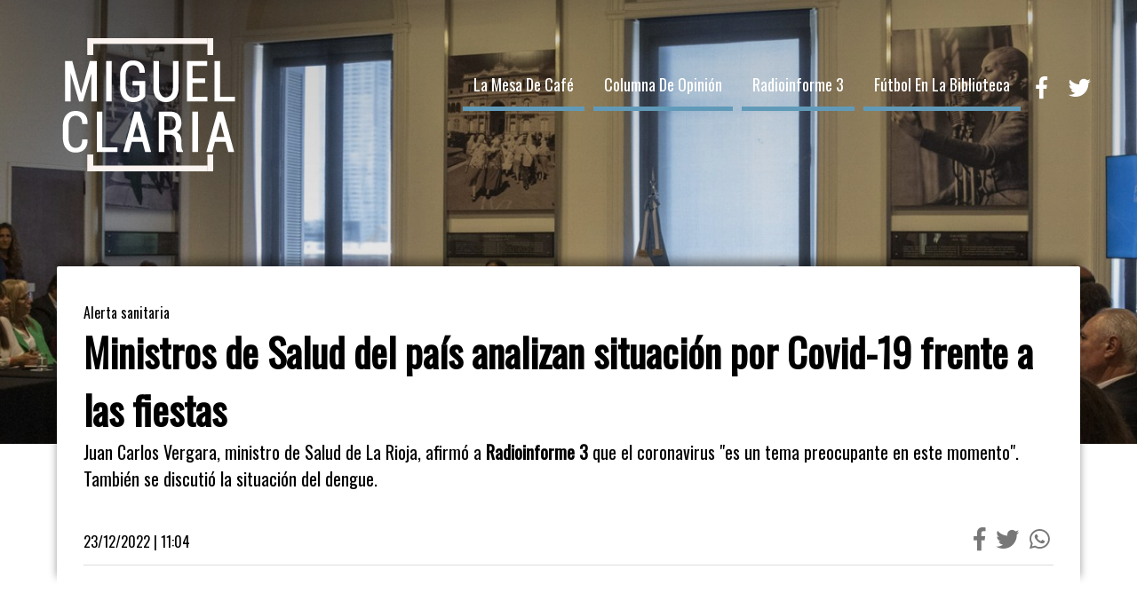

--- FILE ---
content_type: text/html
request_url: https://www.miguelclaria.com/noticia.asp?categoria=radioinforme-3&titulo=ministros-de-salud-del-pais-analizan-situacion-por-covid-19-frente-a-las-fiestas&id=345902
body_size: 9461
content:

<!DOCTYPE html><html lang="es">
<head>
	<meta http-equiv="Content-Type" content="text/html; charset=utf-8" />
	<meta name="google-site-verification" content="jEiQEpffO49dI7PyDNw-6yAWEaFX6jsX-tD1owzniss" />
	
	<meta http-equiv="Refresh" content="300; URL=">
	
	<META HTTP-EQUIV="Pragma" CONTENT="no-cache">
	<META HTTP-EQUIV="Cache-Control" CONTENT="no-cache">
	<meta name="origen" content="Cadena 3 Argentina - www.cadena3.com">
	<meta name="author" content="Cadena 3 Argentina">
	<meta http-equiv="content-language" content="es">
	<meta property="fb:admins" content="100001052297375">
	<meta property="fb:app_id" content="281903015191988">
	<meta name="copyright" content="Cadena 3 Argentina 2002-2026 - Todos los derechos reservados">
	<meta name="doc-rights" content="Private">
	<meta name="rating" content="General">
	<meta name="distribution" content="global">
	<meta name="geo.position" content="-31.41517,-64.180733">
	<meta name="geo.country" content="AR-C&oacute;rdoba">
	<meta name="geo.placename" content="C&oacute;rdoba, Argentina">
	<meta name="geo.region" content="AR-T">
	<meta name="ICBM" content="-31.41517,-64.180733">
	<meta name="geography" content="Alvear 139, C&oacute;rdoba, Argentina">
	<meta name="locality" content="C&oacute;rdoba, Argentina">
	<meta content="index,follow,noodp" name="robots">
	<meta property="fb:admins" content="100001052297375">
	<meta property="fb:app_id" content="281903015191988">
	<meta property="fb:pages" content="117442378283735" />
	<meta property="article:publisher" content="https://www.facebook.com/MiguelClariaOficial/" />
	<meta property="og:locale" content="es_LA" />
	<meta property="twitter:card" content="summary" />
	<meta property="twitter:site" content="@miclaria" />
	<meta name="twitter:description" content="Miguel Clariá"/>
	<link type="image/x-icon" href="https://www.miguelclaria.com/img/favicon.png" rel="icon">
	<link type="image/x-icon" href="https://www.miguelclaria.com/img/favicon.png" rel="shortcut icon">
	<meta name="viewport" content="width=device-width, initial-scale=1, maximum-scale=5" />
	<link rel="stylesheet" href="https://use.fontawesome.com/releases/v5.4.1/css/all.css" integrity="sha384-5sAR7xN1Nv6T6+dT2mhtzEpVJvfS3NScPQTrOxhwjIuvcA67KV2R5Jz6kr4abQsz" crossorigin="anonymous">
	<meta name="distribution" content="global"/>
	<meta name="rating" content="general"/>
	<meta name="language" content="es_ES"/>
	<script type="application/ld+json">
		{
		"@context": "http://schema.org",
		"@type": "Person",
		"name": "Cadena 3 Argentina",
		"url": "https://www.miguelclaria.com/",
		"sameAs": [
		"https://www.facebook.com/MiguelClariaOficial/",
		"",
		"https://twitter.com/miclaria/"
		]
		}
	</script>
	<script type="application/ld+json">
		{
		"@context": "http://schema.org",
		"@type": "WebSite",
		"url": "https://www.miguelclaria.com/",
		"potentialAction": {
		"@type": "SearchAction",
		"target": "https://www.miguelclaria.com/buscador.asp?&q={query}",
		"query-input": "required"
		}
		}
	</script>	
	<title>Ministros de Salud del país analizan situación por Covid-19 frente a las fiestas - Radioinforme 3 - Miguel Clariá</title><meta name="title" content="Ministros de Salud del país analizan situación por Covid-19 frente a las fiestas"><meta name="description" content="Juan Carlos Vergara, ministro de Salud de La Rioja, afirmó a Radioinforme 3 que el coronavirus es un tema preocupante en este momento.  También se discutió la situación del dengue."><meta name="keywords" content="covid,rebrote,regreso,casos,test"><meta name="DC.Title" content="Ministros de Salud del país analizan situación por Covid-19 frente a las fiestas | Cadena 3 Argentina " /><meta name="robots" content="index,follow,noodp" /><meta name="geography" content="Alvear 139, C&oacute;rdoba, Argentina" /><meta content="Ministros de Salud del país analizan situación por Covid-19 frente a las fiestas" about="https://www.miguelclaria.com/noticia.asp?categoria=radioinforme-3&titulo=ministros-de-salud-del-pais-analizan-situacion-por-covid-19-frente-a-las-fiestas&id=345902" property="dc:title" /><meta name="DC.description" content="Juan Carlos Vergara, ministro de Salud de La Rioja, afirmó a Radioinforme 3 que el coronavirus es un tema preocupante en este momento.  También se discutió la situación del dengue." /><meta name="DC.keywords" content="covid,rebrote,regreso,casos,test" /><link rel="canonical" href="https://www.miguelclaria.com/noticia.asp?categoria=radioinforme-3&titulo=ministros-de-salud-del-pais-analizan-situacion-por-covid-19-frente-a-las-fiestas&id=345902" /><meta name="news_keywords" content="covid,rebrote,regreso,casos,test" /><link rel="amphtml" href="https://www.miguelclaria.com/amp.asp?categoria=radioinforme-3&titulo=ministros-de-salud-del-pais-analizan-situacion-por-covid-19-frente-a-las-fiestas&id=345902"><meta property="og:url" content="https://www.miguelclaria.com/noticia.asp?categoria=radioinforme-3&titulo=ministros-de-salud-del-pais-analizan-situacion-por-covid-19-frente-a-las-fiestas&id=345902" /><meta property="og:site_name" content="Cadena 3 Argentina" /><meta property="og:description" content="Juan Carlos Vergara, ministro de Salud de La Rioja, afirmó a Radioinforme 3 que el coronavirus es un tema preocupante en este momento.  También se discutió la situación del dengue." /><meta property="og:type" content="article" /><meta property="og:title" content="Ministros de Salud del país analizan situación por Covid-19 frente a las fiestas" /><meta name="twitter:title" content="Ministros de Salud del país analizan situación por Covid-19 frente a las fiestas"/>    <script type="application/ld+json">    {      "@context": "http://schema.org",      "@type": "NewsArticle",      "mainEntityOfPage": "https://www.miguelclaria.com/noticia.asp?categoria=radioinforme-3&titulo=ministros-de-salud-del-pais-analizan-situacion-por-covid-19-frente-a-las-fiestas&id=345902",      "headline": "Ministros de Salud del país analizan situación por Covid-19 frente a las fiestas",      "datePublished": "2026-01-21T06:10:25Z",      "dateModified": "2026-01-21T06:10:25Z",      "description": "Juan Carlos Vergara, ministro de Salud de La Rioja, afirmó a Radioinforme 3 que el coronavirus es un tema preocupante en este momento.  También se discutió la situación del dengue.",      "author": {        "@type": "Organization",        "name": "Cadena 3 Argentina"      },      "publisher": {        "@type": "Organization",        "name": "Miguel Clariá",        "logo": {          "@type": "ImageObject",          "url": "https://www.miguelclaria.com/img/logo.png",          "width": 254,          "height": 196        }      },     "image": {        "@type": "ImageObject",        "height": 643,        "width": 1000      }    }    </script>
	
	<!-- Global site tag (gtag.js) - Google Analytics -->
	<script async src="https://www.googletagmanager.com/gtag/js?id=UA-10675944-1"></script>
	<script>
	  window.dataLayer = window.dataLayer || [];
	  function gtag(){dataLayer.push(arguments);}
	  gtag('js', new Date());
	  gtag('config', 'UA-10675944-1');
	</script>

	<meta name="theme-color" content="#000066">
	<link rel="stylesheet" type="text/css" href="https://www.miguelclaria.com/css/small.css" media="screen" />		
	
	<link rel="stylesheet" type="text/css" href="https://www.miguelclaria.com/css/mobile-noticia.css" media="(max-width:720px)" />
	<link rel="stylesheet" type="text/css" href="https://www.miguelclaria.com/css/css-noticia.css" media="(min-width:721px)" />
	
	<link rel="stylesheet" type="text/css" href="https://www.miguelclaria.com/css/estilo-search.css" />
	
	<!--[if IE]>
	<script src="http://html5shiv.googlecode.com/svn/trunk/html5.js"></script>
	<![endif]--><script>document.documentElement.className = 'js';</script>
	
	<!-- Owl Stylesheets -->
	<link rel="stylesheet" href="css/owl.carousel.min.css">
	<link rel="stylesheet" href="css/owl.theme.default.min.css">
	<!-- javascript -->	
	<script async='async' src='https://www.googletagservices.com/tag/js/gpt.js'></script>
	<script>
	  var googletag = googletag || {};
	  googletag.cmd = googletag.cmd || [];
	</script>
	<script>
	  googletag.cmd.push(function() {
		googletag.defineSlot('/416478284/Cadena-3-2018/Internas/Top-Full-Banner-1', [[320, 100], [300, 100], [728, 90], [970, 90], [320, 50]], 'div-gpt-ad-1547041963161-0').setTargeting('Evento', ['MiguelClaria']).addService(googletag.pubads());
		googletag.defineSlot('/416478284/Cadena-3-2018/Internas/Middle-Rectangle-1', [300, 250], 'div-gpt-ad-1546980822215-0').setTargeting('Evento', ['MiguelClaria']).addService(googletag.pubads());
		googletag.defineSlot('/416478284/Cadena-3-2018/Internas/Middle-Rectangle-2', [300, 250], 'div-gpt-ad-1547043623925-0').setTargeting('Evento', ['MiguelClaria']).addService(googletag.pubads());
		googletag.defineSlot('/416478284/Cadena-3-2018/Internas/Middle-Rectangle-3', [300, 250], 'div-gpt-ad-1547644265458-0').setTargeting('Evento', ['MiguelClaria']).addService(googletag.pubads());
		googletag.defineSlot('/416478284/Cadena-3-2018/Internas/Middle-Rectangle-4', [300, 250], 'div-gpt-ad-1547644347572-0').setTargeting('Evento', ['MiguelClaria']).addService(googletag.pubads());
		googletag.defineSlot('/416478284/Cadena-3-2018/Internas/Middle-Full-Banner-1', [[970, 90], [300, 100], [970, 250], [728, 90], [320, 50]], 'div-gpt-ad-1547042987208-0').setTargeting('Evento', ['MiguelClaria']).addService(googletag.pubads());
		googletag.defineSlot('/416478284/Cadena-3-2018/Internas/Middle-Full-Banner-2', [[320, 50], [970, 250], [300, 100], [728, 90], [970, 90]], 'div-gpt-ad-1547043400425-0').setTargeting('Evento', ['MiguelClaria']).addService(googletag.pubads());
		googletag.defineSlot('/416478284/Cadena-3-2018/Internas/Middle-Full-Banner-3', [[970, 250], [300, 100], [728, 90], [320, 50], [970, 90]], 'div-gpt-ad-1547642937191-0').setTargeting('Evento', ['MiguelClaria']).addService(googletag.pubads());
		googletag.defineSlot('/416478284/Cadena-3-2018/Internas/Middle-Skyscraper-1', [[300, 250], [300, 600], [120, 600], [160, 600]], 'div-gpt-ad-1547044236538-0').setTargeting('Evento', ['MiguelClaria']).addService(googletag.pubads());
		googletag.defineSlot('/416478284/Cadena-3-2018/Internas/Footer-Full-Banner-1', [[300, 100], [970, 250], [320, 50], [970, 90], [728, 90]], 'div-gpt-ad-1547043464618-0').setTargeting('Evento', ['MiguelClaria']).addService(googletag.pubads());
		googletag.pubads().enableSingleRequest();
		googletag.pubads().collapseEmptyDivs();
		googletag.enableServices();
	  });
	</script>
	<!-- Facebook Pixel Code -->
	<script>
	!function(f,b,e,v,n,t,s)
	{if(f.fbq)return;n=f.fbq=function(){n.callMethod?
	n.callMethod.apply(n,arguments):n.queue.push(arguments)};
	if(!f._fbq)f._fbq=n;n.push=n;n.loaded=!0;n.version='2.0';
	n.queue=[];t=b.createElement(e);t.async=!0;
	t.src=v;s=b.getElementsByTagName(e)[0];
	s.parentNode.insertBefore(t,s)}(window,document,'script',
	'https://connect.facebook.net/en_US/fbevents.js');
	fbq('init', '354338655200063'); 
	fbq('track', 'PageView');
	</script>
	<noscript>
	<img height="1" width="1" 
	src="https://www.facebook.com/tr?id=354338655200063&ev=PageView
	&noscript=1"/>
	</noscript>
	<!-- End Facebook Pixel Code -->

</head>
<body>
	<div id="contenedor-principal">
				<svg class="hidden">
			<defs>
				<symbol id="icon-arrow" viewBox="0 0 24 24">
					<title>arrow</title>
					<polygon points="6.3,12.8 20.9,12.8 20.9,11.2 6.3,11.2 10.2,7.2 9,6 3.1,12 9,18 10.2,16.8 "/>
				</symbol>
				<symbol id="icon-drop" viewBox="0 0 24 24">
					<title>drop</title>
					<path d="M12,21c-3.6,0-6.6-3-6.6-6.6C5.4,11,10.8,4,11.4,3.2C11.6,3.1,11.8,3,12,3s0.4,0.1,0.6,0.3c0.6,0.8,6.1,7.8,6.1,11.2C18.6,18.1,15.6,21,12,21zM12,4.8c-1.8,2.4-5.2,7.4-5.2,9.6c0,2.9,2.3,5.2,5.2,5.2s5.2-2.3,5.2-5.2C17.2,12.2,13.8,7.3,12,4.8z"/><path d="M12,18.2c-0.4,0-0.7-0.3-0.7-0.7s0.3-0.7,0.7-0.7c1.3,0,2.4-1.1,2.4-2.4c0-0.4,0.3-0.7,0.7-0.7c0.4,0,0.7,0.3,0.7,0.7C15.8,16.5,14.1,18.2,12,18.2z"/>
				</symbol>
				<symbol id="icon-search" viewBox="0 0 24 24">
					<title>Buscar</title>
					<path d="M15.5 14h-.79l-.28-.27C15.41 12.59 16 11.11 16 9.5 16 5.91 13.09 3 9.5 3S3 5.91 3 9.5 5.91 16 9.5 16c1.61 0 3.09-.59 4.23-1.57l.27.28v.79l5 4.99L20.49 19l-4.99-5zm-6 0C7.01 14 5 11.99 5 9.5S7.01 5 9.5 5 14 7.01 14 9.5 11.99 14 9.5 14z"/>
				</symbol>
				<symbol id="icon-cross" viewBox="0 0 24 24">
					<title>Cerrar búsqueda</title>
					<path d="M19 6.41L17.59 5 12 10.59 6.41 5 5 6.41 10.59 12 5 17.59 6.41 19 12 13.41 17.59 19 19 17.59 13.41 12z"/>
				</symbol>
			</defs>
		</svg>
		<span class="mobile" style="font-size:30px;cursor:pointer;color:#fff;position:absolute;top:20px;right:20px;z-index:3" onclick="openNav()"><img loading="lazy" src="img/menu-display.png" alt="Menú" /></span>
		<div id="mySidenav" class="sidenav mobile">
			<a href="javascript:void(0)" class="closebtn" title="Cerrar búsqueda" onclick="closeNav()">&times;</a>
			<div class="boton"><a class="gris" href="https://www.miguelclaria.com/seccion.asp?categoria_id=700&categoria=La mesa de café">La mesa de café</a></div>
			<div class="boton gris"><a class="gris" href="https://www.miguelclaria.com/seccion.asp?categoria_id=701&categoria=Columna de Opinión">Columna de Opinión</a></div>
			<div class="boton"><a class="gris" href="https://www.miguelclaria.com/seccion.asp?categoria_id=702&categoria=Radioinforme 3">Radioinforme 3</a></div>
			<div class="boton"><a class="gris" href="https://www.miguelclaria.com/seccion.asp?categoria_id=703&categoria=Fútbol en la Biblioteca">Fútbol en la Biblioteca</a></div>
			<div class="iconos-redes-sociales">
				<a target="_blank" rel="noopener" href="https://www.facebook.com/MiguelClariaOficial/"><i title="Facebook" class="fab fa-facebook-f"></i></a><a target="_blank" rel="noopener" href="https://twitter.com/miclaria/"><i title="Twitter" class="fab fa-twitter"></i></a>
			</div>
		</div>
		<header style="background: url(https://static.cdn.cadena3.com/admin/playerswf/fotos/ARCHI_REL_9681731200x771.jpg);background-size: cover;background-position-y: center;">
			
			<div class="transparente">
			</div>
			
			<div class="logo">
				<a href="https://www.miguelclaria.com/index.asp"><img loading="lazy" src="img/logo.png" title="Diversidad" alt="Diversidad" /></a>
			</div>
			<nav>
				<ul>
					<li class="desktop"><div class="boton"><a href="https://www.miguelclaria.com/seccion.asp?categoria_id=700&categoria=La mesa de café">La mesa de café</a></div></li>
					<li class="desktop"><div class="boton"><a href="https://www.miguelclaria.com/seccion.asp?categoria_id=701&categoria=Columna de Opinión">Columna de Opinión</a></div></li>
					<li class="desktop"><div class="boton"><a href="https://www.miguelclaria.com/seccion.asp?categoria_id=702&categoria=Radioinforme 3">Radioinforme 3</a></div></li>
					<li class="desktop"><div class="boton"><a href="https://www.miguelclaria.com/seccion.asp?categoria_id=703&categoria=Fútbol en la Biblioteca">Fútbol en la Biblioteca</a></div></li>
					<a class="desktop" target="_blank" rel="noopener" href="https://www.facebook.com/MiguelClariaOficial/"><i title="Facebook" class="fab fa-facebook-f"></i></a><a class="desktop" target="_blank" rel="noopener" href="https://twitter.com/miclaria/"><i title="Twitter" class="fab fa-twitter"></i></a>
					
				</ul>
			</nav>
		</header>		
		<div class="box-sombreado">
		<style>
		#envivo{
			overflow:hidden;
			border-top:10px solid #c22221;
			max-width:1000px;
			margin:30px auto;
		}
		#envivo a{
			color:#c22221;
		}
		#envivo .top{
			width:95%;
		}
		#envivo .top .title{
			font-size:1rem;
			line-height:1.1;
			text-transform:uppercase;
		}
		#envivo p{
			margin-top:2rem;
			margin-bottom:0;
			color:#c22221;
			font-size:1.2rem;
			line-height:1.2;
		}
		#envivo h3{
			color:#c22221;
			margin:0;
			font-size:2.5rem;
		}	
		#envivo .codigo-emb iframe{
			position:absolute;
			top:0;
			left:0;
			width:100%;
			height:100%;
			padding:0;
			border:0;
		}
		#envivo .text{
			float:left;
			padding-left:30px;
			width:50%;
		}
		#envivo .codigo-emb{
			float:left;
			width:50%;
			position:relative;
			padding-bottom:28.25%;
			height:0;	
			overflow:hidden;	
		}	
		#envivo .codigo-emb img{
			width:100%;
			padding:20px 0 0 0;
			border:0;
		}
		@media(max-width:900px){
			#envivo .codigo-emb{
				float:none;
				width:100%;
				padding-bottom:57.25%;	
			}
			#envivo .text{
				float:none;
				padding:30px;
				width:100%;
			}
			#envivo .top{
				width:100%;
			}
			#envivo .top .title{
				font-size:1rem;
				line-height:1.1;
			}
			#envivo h3{
				font-size:2rem;
			}
		}
		</style>
		<div>
			<div></div>	
		</div>			
			<div class="volanta">
				<p>Alerta sanitaria</p>
			</div>
			<div class="titulo">
				
				<h1>Ministros de Salud del país analizan situación por Covid-19 frente a las fiestas</h1>					
								
			</div>
			<div class="bajada">
				<p>Juan Carlos Vergara, ministro de Salud de La Rioja, afirmó a <b>Radioinforme 3</b> que el coronavirus "es un tema preocupante en este momento".  También se discutió la situación del dengue.</p>
			</div>
			<div class="fecha-compartir">
				<div class="fecha-hora-nota">
					<p>23/12/2022 | 11:04</p>
				</div>
				
				<div class="iconos-redes">
					<a target="_blank" rel="noopener" href="https://www.facebook.com/sharer/sharer.php?u=https://www.miguelclaria.com/noticia.asp?categoria%3Dradioinforme-3%26titulo%3Dministros-de-salud-del-pais-analizan-situacion-por-covid-19-frente-a-las-fiestas%26id%3D345902%26ori%3Dfacebook&t=Ministros de Salud del pa&#237;s analizan situaci&#243;n por Covid-19 frente a las fiestas"><i title="Facebook" class="fab fa-facebook-f"></i></a>
					<a target="_blank" rel="noopener" href="https://twitter.com/share?url=https://www.miguelclaria.com/noticia.asp?categoria%3Dradioinforme-3%26titulo%3Dministros-de-salud-del-pais-analizan-situacion-por-covid-19-frente-a-las-fiestas%26id%3D345902%26ori%3Dtwitter&text=Ministros de Salud del pa&#237;s analizan situaci&#243;n por Covid-19 frente a las fiestas&via=miclaria"><i title="Twitter" class="fab fa-twitter"></i></a>
					<a target="_blank" rel="noopener" href="whatsapp://send?text=Ministros de Salud del pa&#237;s analizan situaci&#243;n por Covid-19 frente a las fiestas - https://www.miguelclaria.com/noticia.asp?categoria%3Dradioinforme-3%26titulo%3Dministros-de-salud-del-pais-analizan-situacion-por-covid-19-frente-a-las-fiestas%26id%3D345902%26ori%3Dwhatsapp" data-action="share/whatsapp/share"><i title="Whatsapp" class="fab fa-whatsapp"></i></a>
				</div>					
			</div>
		</div>
		<div class="contenedor-general">
			<div class="nota-ampliada">
				<div class="columna-principal">
							
						<div class="owl-carousel owl-theme">
							
							<div class="item">
								<div class="img">
									<iframe id="video" src="https://api.apolomedia.com/player/embed/playerId/4GZO8H1545231417/contentId/130390" frameborder="0" allowfullscreen width="650" height="390" scrolling="no"></iframe>
								</div>
								<div class="volanta">
									<p>AUDIO: Ministros de Salud del país analizan situación por Covid-19 frente a las fiestas</p>
								</div>
							</div>
							
						</div>
						
					<div id="cuerpo-nota">
					<p><p>El Consejo Federal de Salud (Cofesa), organismo que reúne al Ministerio de Salud de la Nación y a las carteras sanitarias de los 24 distritos del país, se reunió en la Casa Rosada para realizar un "balance de gestión" y analizar la situación del coronavirus de cara a las fiestas de fin de año y las vacaciones. </p><p>La reunión fue encabezada por la ministra de Salud, Carla Vizzotti, y el subsecretario de Atención Primaria del Ministerio de Salud porteño, Gabriel Battistella, quien indicó que los contagios de Covid-19 "siguen siendo bastante importantes, pero no así la gravedad de los casos".</p><p>Juan Carlos Vergara, ministro de Salud de La Rioja, participó de la reunión y afirmó a <b>Radioinforme 3</b> que el coronavirus "es un tema preocupante en este momento". </p><p>"También estamos muy dedicados al dengue o sea a hacer todos los mecanismos de prevención",  indicó y agregó que también se discutió la situación epidemiológica del dengue. </p><p>"Hay algunos casos de dengue que aparecieron, pero en la provincia aún no tenemos  contagios. Estamos trabajando con todas las medidas de prevención, porque para el 2020 hubo un aumento muy importante de casos respecto a años anteriores", señaló. </p><p>Respecto del coronavirus, Vergara analizó que "se ha tenido en las últimas tres semanas un aumento sustancial, primero de un 100 % y después de un 250% de casos, que si bien son pocos para nuestra provincia, la ventaja que tenemos es que casi el 99% son casos leves".</p><p>Recomendó el uso de barbijo en el transporte público y centros de salud, y advirtió que solo un 47% de la población tiene el primer refuerzo de la vacuna. </p><p>"Eso indica que la gente le ha perdido miedo al coronavirus, por eso la baja en la vacunación", indicó. </p><p><b>Entrevista de Miguel Clariá</b></p></p>
					</div>
				</div>
				<div class="columna-secundaria">
					
				<div class="rectangle-banner">
					<!-- /416478284/Cadena-3-2018/Internas/Middle-Rectangle-1 -->
					<div id='div-gpt-ad-1546980822215-0' style='height:250px; width:300px;'>
					<script>
					googletag.cmd.push(function() { googletag.display('div-gpt-ad-1546980822215-0'); });
					</script>
					</div>
				</div>
				
				<div class="columna">
					<div class="banner-skyscraper">
					
					</div>
					<div class="overflowhidden">
						<div class="boton">
							<p>Audios</p>
						</div>
					</div>
											
					<div class="item">
						<a class="enlace-absoluto" aria-label="Un intendente santafesino quitar&#225; beneficios a motociclistas con escapes libres" onclick="" href="https://www.miguelclaria.com/audio.asp?categoria=radioinforme-3&titulo=un-intendente-santafesino-quitara-beneficios-a-motociclistas-con-escapes-libres&id=1475678">
						</a>
						<div class="icono-item">
						
							<div class="img" data-src="https://static.cdn.cadena3.com/admin/playerswf/fotos/ARCHI_REL_1475678.jpg" style="width:70px;height:70px;">
							</div>
						
						</div>
						<div class="txt-item">
							<p>Un intendente santafesino quitará beneficios a motociclistas con escapes libres</p>
						</div>
					</div>
											
					<div class="item">
						<a class="enlace-absoluto" aria-label="Pinamar endurece controles y sanciones por el uso indebido de cuatriciclos y UTV" onclick="" href="https://www.miguelclaria.com/audio.asp?categoria=radioinforme-3&titulo=pinamar-endurece-controles-y-sanciones-por-el-uso-indebido-de-cuatriciclos-y-utv&id=1475677">
						</a>
						<div class="icono-item">
						
							<div class="img" data-src="https://static.cdn.cadena3.com/admin/playerswf/fotos/ARCHI_REL_1475677.jpg" style="width:70px;height:70px;">
							</div>
						
						</div>
						<div class="txt-item">
							<p>Pinamar endurece controles y sanciones por el uso indebido de cuatriciclos y UTV</p>
						</div>
					</div>
											
					<div class="item">
						<a class="enlace-absoluto" aria-label="CAME respald&#243; la reforma laboral, pero pidi&#243; cambios para proteger a las pymes" onclick="" href="https://www.miguelclaria.com/audio.asp?categoria=radioinforme-3&titulo=came-respaldo-la-reforma-laboral-pero-pidio-cambios-para-proteger-a-las-pymes&id=1475674">
						</a>
						<div class="icono-item">
						
							<div class="img" data-src="https://static.cdn.cadena3.com/admin/playerswf/fotos/ARCHI_REL_1475674.jpg" style="width:70px;height:70px;">
							</div>
						
						</div>
						<div class="txt-item">
							<p>CAME respaldó la reforma laboral, pero pidió cambios para proteger a las pymes</p>
						</div>
					</div>
											
					<div class="item">
						<a class="enlace-absoluto" aria-label="Malamud se&#241;al&#243; un giro global: &quot;Estados Unidos volvi&#243; a la l&#243;gica del siglo XIX&quot;" onclick="" href="https://www.miguelclaria.com/audio.asp?categoria=radioinforme-3&titulo=malamud-senalo-un-giro-global-estados-unidos-volvio-a-la-logica-del-siglo-xix&id=1474005">
						</a>
						<div class="icono-item">
						
							<div class="img" data-src="https://static.cdn.cadena3.com/admin/playerswf/fotos/ARCHI_REL_1474005.jpg" style="width:70px;height:70px;">
							</div>
						
						</div>
						<div class="txt-item">
							<p>Malamud señaló un giro global: "Estados Unidos volvió a la lógica del siglo XIX"</p>
						</div>
					</div>
											
					<div class="item">
						<a class="enlace-absoluto" aria-label="Bornoroni confirm&#243; la llegada de Milei a Jes&#250;s Mar&#237;a: no tendr&#225; agenda oficial" onclick="" href="https://www.miguelclaria.com/audio.asp?categoria=radioinforme-3&titulo=bornoroni-confirmo-la-llegada-de-milei-a-jesus-maria-no-tendra-agenda-oficial&id=1474004">
						</a>
						<div class="icono-item">
						
							<div class="img" data-src="https://static.cdn.cadena3.com/admin/playerswf/fotos/ARCHI_REL_1474004.jpg" style="width:70px;height:70px;">
							</div>
						
						</div>
						<div class="txt-item">
							<p>Bornoroni confirmó la llegada de Milei a Jesús María: no tendrá agenda oficial</p>
						</div>
					</div>
											
					<div class="item">
						<a class="enlace-absoluto" aria-label="Chubut: bomberos cordobeses siguen colaborando con el combate de los incendios" onclick="" href="https://www.miguelclaria.com/audio.asp?categoria=radioinforme-3&titulo=chubut-bomberos-cordobeses-siguen-colaborando-con-el-combate-de-los-incendios&id=1472812">
						</a>
						<div class="icono-item">
						
							<div class="img" data-src="https://static.cdn.cadena3.com/admin/playerswf/fotos/ARCHI_REL_1472812.jpg" style="width:70px;height:70px;">
							</div>
						
						</div>
						<div class="txt-item">
							<p>Chubut: bomberos cordobeses siguen colaborando con el combate de los incendios</p>
						</div>
					</div>
											
					<div class="item">
						<a class="enlace-absoluto" aria-label="Para el Iaraf, la presi&#243;n tributaria de 2025 fue la m&#225;s baja en 20 a&#241;os" onclick="" href="https://www.miguelclaria.com/audio.asp?categoria=radioinforme-3&titulo=para-el-iaraf-la-presion-tributaria-de-2025-fue-la-mas-baja-en-20-anos&id=1471802">
						</a>
						<div class="icono-item">
						
							<div class="img" data-src="https://static.cdn.cadena3.com/admin/playerswf/fotos/ARCHI_REL_1471802.jpg" style="width:70px;height:70px;">
							</div>
						
						</div>
						<div class="txt-item">
							<p>Para el Iaraf, la presión tributaria de 2025 fue la más baja en 20 años</p>
						</div>
					</div>
										
				</div>
				
				<div class="skyscraper-banner">
					<!-- /416478284/Cadena-3-2018/Internas/Middle-Skyscraper-1 -->
					<div id='div-gpt-ad-1547044236538-0'>
					<script>
					googletag.cmd.push(function() { googletag.display('div-gpt-ad-1547044236538-0'); });
					</script>
					</div>
				</div>
				
				</div>
			</div>
			<div class="full-banner">
				<!-- /416478284/Cadena-3-2018/Internas/Middle-Full-Banner-1 -->
				<div id='div-gpt-ad-1547042987208-0'>
				<script>
				googletag.cmd.push(function() { googletag.display('div-gpt-ad-1547042987208-0'); });
				</script>
				</div>
			</div>
			<div class="bloque-mas-notas">
				<div class="overflowhidden">
					<div class="boton">
						<p class="azul">Te puede Interesar</p>
					</div>
				</div>				
				<div class="fila">

					<div class="nota">
						<a class="enlace-absoluto" aria-label="Caso Solange Musse: comienza hoy el juicio contra dos integrantes del COE" href="https://www.miguelclaria.com/noticia.asp?categoria=radioinforme-3&titulo=caso-solange-musse-comienza-hoy-el-juicio-contra-dos-integrantes-del-coe&id=460272">
						</a>
						<div class="img" data-src="https://static.cdn.cadena3.com/admin/playerswf/fotos/ARCHI_REL_1419062.jpg">
							<div class="multimedia">
								<div><img loading="lazy" src="img/audio-icono.png" alt="Audio" /></div>
							</div>
						</div>
						<div class="txt">
							<p>Caso Solange Musse: comienza hoy el juicio contra dos integrantes del COE</p>
						</div>
					</div>				
				
				<div class="nota">
					<a class="enlace-absoluto" aria-label="Estatales marchan contra posible suba del aporte jubilatorio" href="https://www.miguelclaria.com/noticia.asp?categoria=radioinforme-3&titulo=estatales-marchan-contra-posible-suba-del-aporte-jubilatorio&id=495811">
					</a>
					<div class="img" data-src="https://static.cdn.cadena3.com/admin/playerswf/fotos/ARCHI_REL_1459486.jpg">
						<div class="multimedia">
							<div><img loading="lazy" src="img/audio-icono.png" alt="Audio" /></div>
						</div>
					</div>
					<div class="txt">
						<p>Estatales marchan contra posible suba del aporte jubilatorio</p>
					</div>
				</div>				
			
				<div class="nota">
					<a class="enlace-absoluto" aria-label="Autorizan la cirug&#237;a a un beb&#233; pese al rechazo de sus padres Testigos de Jehov&#225;" href="https://www.miguelclaria.com/noticia.asp?categoria=radioinforme-3&titulo=autorizan-la-cirugia-a-un-bebe-pese-al-rechazo-de-sus-padres-testigos-de-jehova&id=491847">
					</a>
					<div class="img" data-src="https://static.cdn.cadena3.com/admin/playerswf/fotos/ARCHI_REL_1455000.jpg">
						<div class="multimedia">
							<div><img loading="lazy" src="img/audio-icono.png" alt="Audio" /></div>
						</div>
					</div>
					<div class="txt">
						<p>Autorizan la cirugía a un bebé pese al rechazo de sus padres Testigos de Jehová</p>
					</div>
				</div>				
							
				</div>
			</div>			
			<div class="bloque-mas-notas">
				<div class="overflowhidden">
					<div class="boton">
						<p class="azul">Lo Último</p>
					</div>
				</div>				
				<div class="fila">
					
					<div class="nota">
						<a class="enlace-absoluto" aria-label="Un intendente santafesino quitar&#225; beneficios a motociclistas con escapes libres" href="https://www.miguelclaria.com/noticia.asp?categoria=radioinforme-3&titulo=un-intendente-santafesino-quitara-beneficios-a-motociclistas-con-escapes-libres&id=510705">
						</a>
						<div class="img" data-src="https://static.cdn.cadena3.com/admin/playerswf/fotos/ARCHI_REL_1475678.jpg">
							<div class="multimedia">
								<div><img loading="lazy" src="img/audio-icono.png" alt="Audio" /></div>
							</div>
						</div>
						<div class="txt">
							<p>Un intendente santafesino quitará beneficios a motociclistas con escapes libres</p>
						</div>
					</div>
							
					<div class="nota">
						<a class="enlace-absoluto" aria-label="Pinamar endurece controles y sanciones por el uso indebido de cuatriciclos y UTV" href="https://www.miguelclaria.com/noticia.asp?categoria=radioinforme-3&titulo=pinamar-endurece-controles-y-sanciones-por-el-uso-indebido-de-cuatriciclos-y-utv&id=510701">
						</a>
						<div class="img" data-src="https://static.cdn.cadena3.com/admin/playerswf/fotos/ARCHI_REL_1475677.jpg">
							<div class="multimedia">
								<div><img loading="lazy" src="img/audio-icono.png" alt="Audio" /></div>
							</div>
						</div>
						<div class="txt">
							<p>Pinamar endurece controles y sanciones por el uso indebido de cuatriciclos y UTV</p>
						</div>
					</div>
							
					<div class="nota">
						<a class="enlace-absoluto" aria-label="CAME respald&#243; la reforma laboral, pero pidi&#243; cambios para proteger a las pymes" href="https://www.miguelclaria.com/noticia.asp?categoria=radioinforme-3&titulo=came-respaldo-la-reforma-laboral-pero-pidio-cambios-para-proteger-a-las-pymes&id=510700">
						</a>
						<div class="img" data-src="https://static.cdn.cadena3.com/admin/playerswf/fotos/ARCHI_REL_1475674.jpg">
							<div class="multimedia">
								<div><img loading="lazy" src="img/audio-icono.png" alt="Audio" /></div>
							</div>
						</div>
						<div class="txt">
							<p>CAME respaldó la reforma laboral, pero pidió cambios para proteger a las pymes</p>
						</div>
					</div>
												
				</div>
			</div>
		</div>
	</div>
		<footer>
	<div class="contenido">
		<div class="contenido-wrap">
			<div class="imagen">
			</div>
			<div class="texto">
				<h2>Miguel Clariá</h2>
				<p>"No sabía que era devota del sistema decimal", cuentan que repondió Borges en el velorio de su madre Leonor de 99 años, cuando una señora expresó sus condolencias lamentando que no hubiera llegado a los 100.</p>
				<p>Algo de eso se me cruzó cuando Radioinforme 3 cumplió 25 años ininterrumpidos al aire en Cadena 3, en 2017. O sea que ya vamos por los 26 y así sucesivamente será en honor y gloria del sistema decimal.</p>
				<p>En tantos años, tal vez sin tener conciencia cabal, el programa ha deambulado por historias, acontecimientos, noticias y personajes que, enhebrados, podrían constituir un aceptable relato del último cuarto de siglo en Córdoba, primero, y más tarde, con el impulso imparable de la Cadena, en todo el país.</p>
				<p>Periodismo instantáneo, efímero e irrecuperable. Que suele servir, en reuniones de producción, para preguntarnos si recordamos aquel memorable episodio que ya olvidamos.</p>
				<p>Las nuevas tecnologías pueden ayudar a que no todo se evapore en el instante. Probaremos con esta página, para compartir con quienes quieran, lo que cada día generamos, producimos, reflexionamos y contamos con el mismo asombro del lejano arranque de Radioinforme 3 el siglo pasado.</p>
				<p>Pero sin devoción por el sistema métrico, calma, nos comprometemos a no llegar a los 100.</p>
			</div>
		</div>
	</div>
	<div class="copyright">
		<div class="overflowhidden">
			<h4>Un sitio más de Cadena 3 Argentina</h4>
		</div>
		<div class="overflowhidden">
			<img loading="lazy" src="img/logo-octopodo-footer.png" alt="Octopodo"><p>© Copyright 2026 - Powered by Octopodo</p>
		</div>
	</div>
	</footer>
	<script src="js/jquery.min.js"></script>		
	<script>
	/* Open the sidenav */
	function openNav() {
		document.getElementById("mySidenav").style.width = "100%";
	}

	/* Close/hide the sidenav */
	function closeNav() {
		document.getElementById("mySidenav").style.width = "0";
	}
	</script>
	
	<!--Owl Carousel-->
	<script>
		$(document).ready(function() {
		  $('.owl-carousel').owlCarousel({
			loop: true,
			margin: 10,
			autoHeight: true,
			responsiveClass: true,
			responsive: {
			  0: {
				items: 1,
				nav: false
			  },
			  600: {
				items: 1,
				nav: false
			  },
			  1000: {
				items: 1,
				nav: true,
				loop: false
			  }
			}
		  })
			$('.img').Lazy({
				// your configuration goes here
				scrollDirection: 'vertical',
				effect: 'fadeIn',
				visibleOnly: true,
				onError: function(element) {
					console.log('error loading ' + element.data('src'));
				}
			});	
			$('.nota-grande').Lazy({
				// your configuration goes here
				scrollDirection: 'vertical',
				effect: 'fadeIn',
				visibleOnly: true,
				onError: function(element) {
					console.log('error loading ' + element.data('src'));
				}
			});			  
		})
	</script>
	<div class="search">
		<button id="btn-search-close" class="btn btn--search-close" aria-label="Close search form"><svg class="icon icon--cross"><use xlink:href="#icon-cross"></use></svg></button>
		<form method="post" class="search__form" action="seccion.asp?categoria=Buscador">
			<input class="search__input" name="q" type="search" placeholder="Buscar..." autocomplete="off" autocorrect="off" autocapitalize="off" spellcheck="false" />
			<span class="search__info">Presione Enter para buscar</span>
		</form>
	</div><!-- /search -->
	<script src="js/search.js"></script>
	<!-- javascript -->
	<script src="js/owl.carousel.min.js"></script>
	<script src="js/lazy/jquery.lazy.min.js"></script>		 
<script defer src="https://static.cloudflareinsights.com/beacon.min.js/vcd15cbe7772f49c399c6a5babf22c1241717689176015" integrity="sha512-ZpsOmlRQV6y907TI0dKBHq9Md29nnaEIPlkf84rnaERnq6zvWvPUqr2ft8M1aS28oN72PdrCzSjY4U6VaAw1EQ==" data-cf-beacon='{"version":"2024.11.0","token":"1e6308fc588b4bc4be4043cb4445631d","r":1,"server_timing":{"name":{"cfCacheStatus":true,"cfEdge":true,"cfExtPri":true,"cfL4":true,"cfOrigin":true,"cfSpeedBrain":true},"location_startswith":null}}' crossorigin="anonymous"></script>
</body>
</html>


--- FILE ---
content_type: text/html; charset=utf-8
request_url: https://www.google.com/recaptcha/api2/aframe
body_size: 265
content:
<!DOCTYPE HTML><html><head><meta http-equiv="content-type" content="text/html; charset=UTF-8"></head><body><script nonce="2szudyk04xakUCi8sv-8Pw">/** Anti-fraud and anti-abuse applications only. See google.com/recaptcha */ try{var clients={'sodar':'https://pagead2.googlesyndication.com/pagead/sodar?'};window.addEventListener("message",function(a){try{if(a.source===window.parent){var b=JSON.parse(a.data);var c=clients[b['id']];if(c){var d=document.createElement('img');d.src=c+b['params']+'&rc='+(localStorage.getItem("rc::a")?sessionStorage.getItem("rc::b"):"");window.document.body.appendChild(d);sessionStorage.setItem("rc::e",parseInt(sessionStorage.getItem("rc::e")||0)+1);localStorage.setItem("rc::h",'1768986630167');}}}catch(b){}});window.parent.postMessage("_grecaptcha_ready", "*");}catch(b){}</script></body></html>

--- FILE ---
content_type: text/css
request_url: https://www.miguelclaria.com/css/small.css
body_size: 2794
content:
@import url('https://fonts.googleapis.com/css?family=Titillium+Web|Roboto|Roboto+Condensed|Oswald');
*{
	padding:0;
	margin:0;
	box-sizing:border-box;
	font-family:Oswald;
}
header{
	width:100%;
}
#contenedor-principal{
	overflow:hidden;
}
.owl-carousel iframe{
	max-width:100%;
}
#cuerpo-nota iframe{
	max-width:100%;
}
.codigo-vivo iframe{
    width:100%;
    height:490px;	
}
.codigo-vivo {
	padding-top:20px;	
}
.nota-embebida{
	height:180px;
	border-top:1px solid #619ab8;
	border-bottom:1px solid #619ab8;
	padding:10px			
}
#cuerpo-nota .nota-embebida p{
    margin:0;
}		
.nota-embebida h2 a{
	color:#000;
}
.nota-embebida .nota{
	height:120px;
	padding:0;	
    float: unset;
    width:96%;
    margin:0;
    position:unset;
    border:0;	
}	
.nota-embebida .nota .txt {
    background-color:unset;
    padding:unset;
    height:unset;
	height:unset !important;	
}
.nota-embebida .nota .img{
	height:120px;
	width:40%;
	background-size:cover !important;
	background-repeat: no-repeat !important;
	background-position: center !important;
	position: relative;		
}	
.nota-embebida .nota .txt{
	padding:0 0 0 20px;
	width:60%;	
}	
.nota-embebida p{
	margin:0;
}	
.nota-embebida .iconos-multimedia {
    top: unset;
    bottom: 10px;
}
.nota-embebida .etiquetas-nota{
	overflow:hidden;
}
.nota-embebida .iconos-multimedia i{
	font-size:1.4em;
	margin:14px 18px;
}
.nota-embebida .iconos-multimedia{
	position:absolute;
	top:10px;
	left:10px;
}
.nota-embebida .iconos-multimedia a:hover{
	opacity:1;
}
.nota-embebida .iconos-multimedia div:last-child{
	margin:0;
}
#cuerpo-nota .nota-embebida .nota .etiquetas-nota .tag p{
    font-size:14px;
    line-height:16px;
    margin:0;
	color:#000;
}
#cuerpo-nota .nota-embebida .nota .txt {
    height:unset !important;
}
.floatleft {
	float:left;
}
.floatright {
	float:right;
}
/*--------------------NOTA PRINCIPAL--------------------*/
.nota-grande{
	background:url("../img/nota-principal.jpg");
	background-size:cover;
	position:relative;
	height:100vh;
	margin-bottom:30px;
	width:100%;
	display:flex;
}
.nota-grande h1{
    text-shadow: 2px 2px 8px #000;
}
.nota-grande .info{
	position:absolute;
	width:100%;
	display:table;
}
.nota-grande .titulo a{
	color:#fff;
}
.nota-grande .volanta p{
	font-weight:700;
}
/*--------------------NOTA PRINCIPAL--------------------*/

header li{
	list-style:none;
	float:left;
	margin:0 5px;
}
.contenedor-general{
	padding:40px 0;
	overflow:hidden;
}
.transparente{
	background:linear-gradient(rgba(0,0,0,.2),rgba(0,0,0,0));
	position:absolute;
	width:100%;
	height:100%;
	top:0;
    left:0;
}
.enlace-absoluto{
	position:absolute;
	width:100%;
	height:100%;
	z-index:1;
	transition:background-color .4s;
	background-color:transparent;
}
.enlace-absoluto:hover{
	background-color:rgba(255,255,255,.4);
}
footer .enlace-absoluto:hover{
	background-color:transparent;
}
.parrafo-700 .txt-item p:nth-child(1){
	font-weight:700;
}
.overflowhidden{
	overflow:hidden;
}
a{
	text-decoration:none;
	color:#fff;
}
a:visited{
	color:#fff;
}
a:active{
	color:#fff;
}
.hide{
	display:none;
}

/*--------------------NOTA--------------------*/
.nota-ampliada{
	overflow:hidden;
}
.nota{
	position:relative;
	border-bottom:5px solid #619ab8;
	transition:border-color .4s;
}
.nota:hover{
	border-color:#333;
}
.nota .img{
	position:relative;
	background-position:center;
	background-size:cover;	
}
.nota-ampliada .volanta{
	padding:4px 0;
}
.item .img{
	position:relative;
	background-position:center;
	background-size:cover;	
}
.nota .img img{
	width:100%;
}
.nota .txt{
	padding:20px;
	height:125px;	
}
.nota .img .multimedia div{
	background-color:#fff;
	padding:10px;
	border-radius:50px;
}
.nota .txt p{
	color:#444;
	line-height:26px;
}
.fila{
	overflow:hidden;
}
.fila100{
	overflow:hidden;
}
.nota .multimedia{
	position:absolute;
	right:10px;
	bottom:10px;
	width:44%;
}
.nota .multimedia div{
	float:right;
	width:40%;
	margin-left:12px;
}
#cuerpo-nota img{
	width:100%;
}
.bajada p,#cuerpo-nota p{
	font-size:20px;
}
#cuerpo-nota p{
	line-height:26px;
	margin:20px 0;
}
/*--------------------NOTA--------------------*/


/*--------------------AUDIO--------------------*/
.item{
	overflow:hidden;
	width:90%;
	display:table;
	position:relative;
}
.item .icono-item{
	display:table-cell;
	vertical-align:middle;
	width:50px;
}
.item .txt-item{
	padding-left:10px;
    display:table-cell;
    vertical-align:middle;
}
.listado{
	margin:20px 10px;
}
.listado li{
	list-style:decoration;
	margin:10px 30px;
	
}
hr{
	border-top:2px dotted #ddd;
	border-left:0;
	border-right:0;
	border-bottom:0;
	margin:40px 0;
}
/*--------------------AUDIO--------------------*/

/*--------------------COLORES FONDO Y ENLACE--------------------*/
.boton{
	text-align:center;
	text-transform:capitalize;
	float:left;
    font-size:20px;	
}
.boton a,.boton p{
	font-weight:500;
	padding:12px;
	font-size:18px;
	transition:all .6s;
	display:block;
	border-bottom:5px solid #619ab8; 
}
.boton a:hover,.boton p:hover{
	border-bottom:10px solid #fff;
	padding:12px 12px 7px 12px;
}
.boton p{
	cursor:default;
}
.nota-grande .boton p{
	color:#fff;
}
.boton-grande{
	border-radius:8px;
	text-align:center;
	text-transform:capitalize;
	padding:10px 20px;
	position:relative;
	z-index:10;
}
.boton-grande a{
	font-weight:700;
	font-size:32px;
}
.bloque-mas-notas .boton{
	margin-bottom:30px;
}
a.gris,p.gris{
	background-color:#332C29;
	color:#fff;
}
a.gris:hover{
	background-color:#eee;
	color:#332C29;
}
a.amarillo,p.amarillo{
	background-color:#F7D622;
	color:#333;
}
a.amarillo:hover{
	background-color:#333;
	color:#F7D622;
}
a.azul,p.azul{
	background-color:#619ab8;
	color:#fff;
}
a.azul:hover{
	background-color:#fff;
	color:#619ab8;
}
a.naranja,p.naranja{
	background-color:#fbaf41;
	color:#fff;
}
a.naranja:hover{
	background-color:#333;
	color:#fbaf41;
}
a.blanco,p.blanco{
	background-color:#fff;
	color:#333;
}
a.blanco:hover{
	background-color:#111;
	color:#fff;
}
/*--------------------COLORES FONDO Y ENLACE--------------------*/

/*--------------------BANNER--------------------*/
.rectangle-banner{
    width: 300px;
    height: 300px;
    margin: auto;
}

.rectangle-banner:before{
	content:"Publicidad";
	float:right;
	font-size:14px;
	color:#ccc;
	padding-right:10px;
}
.skyscraper-banner {
    width: 300px;
    height: 600px;
    margin: 30px auto;
}
.full-banner{
	width:fit-content;
	height:fit-content;
	margin:0 auto 40px auto;
}
.banner-wide-skyscraper{
	width:300px;
	height:600px;
}
/*--------------------BANNER--------------------*/

footer{
	background-color:#333;
}
footer .columna .item{
	margin:30px 0;
}
footer .columna .txt-item{
	padding-left:0;
}
footer .columna .txt-item p{
	color:#fff;
}
footer .columna .txt-item p:nth-child(2){
	font-size:16px;
}
footer .copyright{
	width:212px;
	margin:auto;
	padding:8px 0;
}
footer .copyright .overflowhidden{
	display:table;
	width:100%;
}
footer .copyright img{
	display:table-cell;
    width:20px;
    float:right;
}
footer h4{
	color:#acacac;
	margin-left:5px;
}
footer .copyright p{
	display:table-cell;
    vertical-align:middle;
    padding:0 2px;
    font-size:12px;
	color:#acacac;
}

/*--------------------SIDENAV MENU--------------------*/
.sidenav {
    height:100%;
    width:0;
    position:fixed;
    z-index:3;
    top:0;
    left:0;
    background-color:#111;
    overflow-x:hidden;
    transition:0.5s;
    padding-top:60px;
}

.sidenav a {
    text-decoration:none;
    display:block;
    transition:0.3s;
	color:#fff;
	font-size:2em;
}

.sidenav .closebtn {
    position:absolute;
    top:10px;
    right:20px;
}

@media screen and (max-height:450px) {
  .sidenav {padding-top:15px;}
  .sidenav a {font-size:36px;}
}
/*--------------------SIDENAV MENU--------------------*/

--- FILE ---
content_type: text/css
request_url: https://www.miguelclaria.com/css/css-noticia.css
body_size: 2115
content:
.mobile{
	display:none;
}
header{
	position:absolute;
	top:0;
	padding:20px 40px;
	z-index:1;
	display:table;
	height:500px;
	background:url(../img/nota-principal.jpg) center;
	background-size:cover;
}
header .fab{
	color:#fff;
	font-size:25px;
	padding:16px 12px;	
}
.contenedor-general{
	padding:20px 0;
    overflow:hidden;
    position:relative;
    z-index:1;
    width:90%;
    margin:0 auto;
    background:#fff;
	border-radius:2px 2px 0 0;
}
.nota-ampliada .titulo{
	padding-bottom:20px;
}
.nota-ampliada .img iframe{
	width:100% !important;
	border:0;
	height:436px;
}
.nota-ampliada .owl-carousel .item{
	margin:0;
	width:100%;
}
.box-sombreado{
	padding:40px 30px 20px 30px;
    overflow:hidden;
    position:relative;
    z-index:1;
    width:90%;
    margin:300px auto 0 auto;
    background:#fff;
    border-radius:2px 2px 0 0;
    box-shadow:0px -7px 10px 0 rgba(0,0,0,.4);
}
.fecha-compartir{
	overflow:hidden;
	padding:40px 0 10px 0;
	border-bottom:1px solid #ddd;
}
.fecha-hora-nota{
	float:left;
	padding:4px 0;
}
.bajada p,#cuerpo-nota p{
	font-size:20px;
}
.iconos-redes{
	float:right;
}
.fecha-compartir .iconos-redes .fab{
	color:#777;
	font-size:26px;
	margin:0 4px;
}
#cuerpo-nota{
	margin:40px 0;
}
.etiqueta{
	border-bottom:1px solid #ddd;
	margin-bottom:40px;
}
.etiqueta div{
	border-radius:8px 8px 0 0;
	display:inline-block;
}
.etiqueta p{
	font-size:24px;
	padding:6px;
	border-radius:8px 8px 0 0;
}
.etiqueta .azul p{
	color:#fff;
}
.boton{
	float:left;
	min-width:100px;
}
.multimedia .boton{
	margin:0 8px;
}
header .logo{
	float:left;
}
header .logo a{
	filter:opacity(100%);
	transition:filter .4s;
}
header .logo:hover a{
	filter:opacity(70%);
}
header nav{
	display:table-cell;
    vertical-align:top;
    width:100%;
	position:relative;
	padding-top:50px;
}
header nav ul{
	float:right;
}
h1{
	font-size:44px;
}
.nota:hover img{
	zoom:0;
}
.boton-grande{
	margin:30px;
}
.imagen-fondo-periodista:nth-child(1){
	background:url("../img/cammisa.jpg") right top no-repeat;
}
.imagen-fondo-periodista:nth-child(3){
	background:url("../img/ingaramo.jpg") right top no-repeat;
}
.nota-embebida .nota .img{
	width:20%;	
}	
.nota-embebida .nota .txt{
	width:80%;	
}	
.nota-embebida .nota .titulo h2{
    font-size:30px;
}
.nota-embebida p{
	font-size:1em			
}
/*--------------------COLUMNAS--------------------*/
.columna-principal{
	width:calc(100% - 330px);
	float:left;
}
.columna-secundaria{
	width:300px;
	float:right;
	margin-bottom:30px;
}
.columna{
	float:left;
}
.columna-secundaria .columna{
    float:unset;
}
.item{
	margin:20px	auto;
}
.fila{
	margin:0 2% 10px 2%;
}
.fila100{
	width:calc(100% - 300px);
	float:left;
}
.fila100 .nota{
	width:42%;
	margin:0px 4% 30px 4%;
}
.fila100 .nota:first-child{
	margin:0px 1% 30px 7%;
}
/*--------------------COLUMNAS--------------------*/


/*--------------------NOTA--------------------*/
.nota{
	float:left;
	width:29%;
	margin:0 2% 30px 2%;
}
.nota .txt p{
	font-size:24px;
}
.nota .img{
    position:relative;
    height:185px;
    overflow:hidden;
}
h6{
	width:80%;
	display:table;
	position:relative;
	font-size:26px !important;
	color:#999;
	line-height:38px !important;
	margin:40px 10%;
	float:left;
	padding:25px;
	border-left:1px solid #666;
	font-family:roboto;	
}
h6:before{
	content:open-quote;
	float:left;
	font-size:50px;
	font-weight:700;
	padding-right:20px;
	color:#666;
	font-family:century;
}
h6:after{
	content:close-quote;
	font-size:50px;
	font-weight:700;
	padding-right:20px;
	float:right;
	border-right:1px solid #666;
	color:#666;
	font-family:century;
	display:table-cell;
	position:absolute;
	bottom:0;
	right:-16px;
}
/*blockquote{
	width:80%;
	margin:40px auto;
	display:table;
	position:relative;
}
blockquote:before{
	content:open-quote;
	float:left;
	font-size:50px;
	font-weight:700;
	padding-right:20px;
	color:#666;
	font-family:century;
}
blockquote:after{
	content:close-quote;
	font-size:50px;
	font-weight:700;
	padding-left:20px;
	float:right;
	border-left:1px solid #666;
	color:#666;
	font-family:century;
	display:table-cell;
	position:absolute;
	bottom:0;
	right:-16px;
}
blockquote p{
	font-size:26px !important;
	color:#999;
	line-height:38px !important;
	margin:0 !important;
	float:left;
	padding:0 25px;
	border-left:1px solid #666;
	width:90%;
	font-family:roboto;
}*/
/*--------------------NOTA--------------------*/

/*--------------------FOOTER--------------------*/
footer .columna{
	margin:40px 33px;
	width:20%;
}
footer .contenido{
	background-color:#fdfdfd;
	border-top:1px solid #eee;
}
footer .contenido-wrap{
    overflow:hidden;
    padding:0;
    width:96%;
	position:relative;
}
footer .contenido-wrap .imagen{
    float:left;
    width:34%;
    height:100%;
	background:url("../img/sobre-miguel.jpg") left;
	background-size:cover;
    overflow:hidden;
    position:absolute;
}
footer .contenido-wrap .texto{
    float:right;
    width:64%;
    margin-top:20px;
	padding:30px;
}
footer .contenido-wrap .texto h2{
    color:#444;
}
footer .contenido-wrap .texto p{
    font-size:18px;
    line-height:26px;
    margin:1em 0;
	color:#444;
}
/*--------------------FOOTER--------------------*/

/*--------------------BANNER300x250--------------------*/
.banner300x250{
	float:left;
}
/*--------------------BANNER300x250--------------------*/

/*--------------------FIX2014--------------------*/
@media(max-width:1024px){
	.contenedor-general,.box-sombreado{
		width:98%;
	}
}
/*--------------------FIX2014--------------------*/
/*------------------AUTOR EN NOTA APMPLIADA------------------*/
#autor-nota-ampliada{
	width:180px;
	float:left;
	margin:10px 20px;
}
#autor-nota-ampliada .img{
	width:140px;
	margin:auto;
}
#autor-nota-ampliada .txt{
	border-top:1px solid #666;
	border-bottom:1px solid #666;
	text-align:center;
}
/*------------------AUTOR EN NOTA APMPLIADA------------------*/

--- FILE ---
content_type: text/css
request_url: https://www.miguelclaria.com/css/estilo-search.css
body_size: 1548
content:
/* Layout for search container */
.search {
	display: flex;
	flex-direction: column;
	justify-content: center;
	align-items: center;
	text-align: center;
	background: #000;
	z-index: 1000;
}

.hidden{
	display:none;
}

.js .search {
	position: fixed;
	top: 0;
	left: 0;
	width: 100%;
	height: 100vh;
}

.search::before,
.search::after {
	content: '';
	position: absolute;
	width: calc(100% + 15px);
	height: calc(100% + 15px);
	pointer-events: none;
}

.search::before {
	top: 0;
	left: 0;
	border-right-width: 0;
	border-bottom-width: 0;
}

.search::after {
	right: 0;
	bottom: 0;
	border-top-width: 0;
	border-left-width: 0;
}

.btn--search-close {
	font-size: 2em;
	position: absolute;
	top: 1.25em;
	right: 1.25em;
	display: none;
}

.js .btn--search-close {
	display: block;
}

.search__form {
	margin: 5em 0;
}

.search__input {
	font-family: inherit;
	font-size: 6vw;
	line-height: 1;
	display: inline-block;
	box-sizing: border-box;
	width: 65%;
	padding: .1em .2em;
	border: 1px solid #fff;
	color:#666;
}

.search__input::-webkit-input-placeholder {
	/* WebKit, Blink, Edge */
	opacity: 0.3;
	color: #060919;
}

.search__input::-moz-placeholder {
	opacity: 0.3;
	/* Mozilla Firefox 19+ */
	color: #060919;
}

.search__input:-ms-input-placeholder {
	/* Internet Explorer 10-11 */
	opacity: 0.3;
	color: #060919;
}

.search__input::-webkit-search-cancel-button,
.search__input::-webkit-search-decoration {
	-webkit-appearance: none;
}

.search__input::-ms-clear {
	display: none;
}

.search__info {
	font-weight: bold;
	display: block;
	width: 65%;
	margin: 0 auto;
	padding: 0.2em;
	text-align: right;
	color: #fff;
	font-size: 1.2em;
}

.search__related {
	display: flex;
	width: 75%;
	pointer-events: none;
}

.search__suggestion {
	width: 33.33%;
	text-align: left;
}

.search__suggestion:nth-child(2) {
	margin: 0 3em;
}

.search__suggestion h3 {
	font-size: 1.35em;
	margin: 0;
}

.search__suggestion h3::before {
	content: '\21FE';
	display: inline-block;
	padding: 0 0.5em 0 0;
}

.search__suggestion p {
	font-size: 1.15em;
	line-height: 1.4;
	margin: 0.75em 0 0 0;
}

/************************/
/* Transitions 			*/
/************************/

.js .search {
	pointer-events: none;
	opacity: 0;
	transition: opacity 0.5s;
}

.js .search--open {
	pointer-events: auto;
	opacity: .94;
}

/* Border */
.search::before,
.search::after {
	transition: transform 0.5s;
}

.search::before {
	transform: translate3d(-15px, -15px, 0);
}

.search::after {
	transform: translate3d(15px, 15px, 0);
}

.search--open::before,
.search--open::after {
	transform: translate3d(0, 0, 0);
}

/* Close button */
.btn--search-close {
	opacity: 0;
	transform: scale3d(0.8, 0.8, 1);
	transition: opacity 0.5s, transform 0.5s;
}

.search--open .btn--search-close {
	opacity: 1;
	transform: scale3d(1, 1, 1);
}

/* Search form with input and description */
.js .search__form {
	opacity: 0;
	transform: scale3d(0.8, 0.8, 1);
	transition: opacity 0.5s, transform 0.5s;
}

.js .search--open .search__form {
	opacity: 1;
	transform: scale3d(1, 1, 1);
	width:100%;
}

.search__suggestion {
	opacity: 0;
	transform: translate3d(0, -30px, 0);
	transition: opacity 0.5s, transform 0.5s;
}

.search--open .search__suggestion {
	opacity: 1;
	transform: translate3d(0, 0, 0);
}

.search--open .search__suggestion:nth-child(2) {
	transition-delay: 0.1s;
}

.search--open .search__suggestion:nth-child(3) {
	transition-delay: 0.2s;
}

@media screen and (max-width:40em) {
	.search__form {
		margin: 5em 0 1em;
	}
	.btn--search-close {
		font-size: 1.25em;
		top: 1.5em;
		right: 1.5em;
	}
	.search__info {
		text-align: left;
	}
	.search__suggestion {
		font-size: 80%;
		width: 100%;
	}
	.search__suggestion:nth-child(2),
	.search__suggestion:nth-child(3) {
		display: none;
	}
}

/* Buttons */

.btn {
	margin: 0;
	padding: 0;
	cursor: pointer;
	border: none;
	background: none;
	color: #fff;
}

.btn:focus {
	outline: none;
}

.btn--search {
	font-size: 1.5em;
}

.btn--hidden {
	pointer-events: none;
	opacity: 0;
}

/* Icons */

.icon {
	display: block;
	width: 1.76em;
	height: 1.4em;
	margin: 0 auto;
	fill: currentColor;
}


--- FILE ---
content_type: text/css
request_url: https://www.miguelclaria.com/css/mobile-noticia.css
body_size: 1938
content:
.desktop{
	display:none;
}
header{
	position:absolute;
	top:0;
	padding:20px;
	z-index:0;
	background:url(../img/nota-principal.jpg) center;
    background-size:cover;
}
.nota-grande{
	height:600px;
}
.nota-grande .info{
	padding:0 20px;
	bottom:60px;
}
.nota-grande .volanta{
	padding-top:20px;
}
.nota-grande .volanta p{
	font-size:1.2em;
	color:#fff;
	padding-right:10px;
	display:table-cell;
	vertical-align:bottom;
}
.multimedia .boton{
	margin:0 9px;
	width:29%;
}
.box-sombreado{
	padding:40px 30px 20px 30px;
    overflow:hidden;
    position:relative;
    width:96%;
    margin:125px auto 0 auto;
    background:#fff;
    border-radius:2px 2px 0 0;
    box-shadow:0px -7px 10px 0 rgba(0,0,0,.4);
}
.fecha-compartir{
	overflow:hidden;
	padding:40px 0 10px 0;
	border-bottom:1px solid #ddd;
}
.fecha-hora-nota{
	float:left;
	padding:4px 0;
}
.iconos-redes{
	position:fixed;
    bottom:0;
    right:23px;
    background-color:rgba(97,154,184,.5);
    padding:4px;
	z-index:1;
}
.fecha-compartir .iconos-redes .fab{
	color:#000;
	font-size:30px;
	margin:0 4px;
}
#cuerpo-nota{
	width:90%;
	margin:20px auto;
}
.etiqueta{
	border-bottom:1px solid #ddd;
	margin-bottom:40px;
}
.etiqueta div{
	border-radius:8px 8px 0 0;
	display:inline-block;
}
.etiqueta p{
	font-size:24px;
	padding:6px;
	border-radius:8px 8px 0 0;
}
.etiqueta .azul p{
	color:#fff;
}
.owl-carousel-imagenes-nota-ampliada iframe{
    height:220px !important;
}
.nota-ampliada .owl-carousel .item{
	margin:0;
	padding:0;
	width:100%;
}
.nota-ampliada .owl-carousel .item .volanta{
	padding:.4em;
}
.nota-ampliada .owl-theme .owl-nav.disabled+.owl-dots{
	margin-top:0 !important;
}
.boton a{
	padding:8px;
	font-size:20px;
}
header .logo{
	width:80%;
	position:relative;
}
header .logo img{
	width:50%;
}
h1{
	font-size:1.8em;
}
.nota-grande .transparente{
	display:table;
    width:100%;
}
.nota-grande .multimedia .boton:nth-child(1){
	margin-left:0;
}
.nota-grande .multimedia .boton:nth-child(3){
	margin-right:0;
}
.boton-grande{
	margin:30px;
	padding:0 30px;
}
.txt-item p{
	font-size:1.2em;
}
#cuerpo-nota .nota-embebida .nota .img{
	width:40%;	
}	
#cuerpo-nota .nota-embebida .nota .txt{
	width:60%;	
}
#cuerpo-nota .nota-embebida .nota .titulo h2{
    font-size: 20px;
}
#cuerpo-nota .nota-embebida p{
	font-size:.9em			
}
/*--------------------NOTA--------------------*/
.nota-grande{
	background-position:center !important;
}
.nota-grande .transparente{
	padding:20px 10px;
}
.nota{
	width:94%;
	margin:0 auto 30px auto;
}
.nota .txt p{
	font-size:1.6em;
}
.nota .img{
	height:250px;
}
h6{
	width:80%;
	display:table;
	position:relative;
	font-size:26px !important;
	color:#999;
	line-height:38px !important;
	margin:40px 10%;
	float:left;
	padding:25px;
	border-left:1px solid #666;
	font-family:roboto;	
}
h6:before{
	content:open-quote;
	float:left;
	font-size:50px;
	font-weight:700;
	padding-right:20px;
	color:#666;
	font-family:century;
}
h6:after{
	content:close-quote;
	font-size:50px;
	font-weight:700;
	padding-right:20px;
	float:right;
	border-right:1px solid #666;
	color:#666;
	font-family:century;
	display:table-cell;
	position:absolute;
	bottom:0;
	right:-16px;
}
/*--------------------NOTA--------------------*/

.info .multimedia{
	overflow:hidden;
}
.columna-principal{
	width:100%;
}
.columna{
	width:94%;
	margin:auto;
}
.columna-secundaria{
	margin:30px 0;
}
.item{
	margin:10px	auto;
}
.fila{
	margin:0;
}
.fila100{
	width:100%;
}

/*--------------------FOOTER--------------------*/
footer .columna{
	margin:40px auto;
}
footer .columna .item{
	width:100% !important;
}
footer .contenido{
	background-color:#fdfdfd;
	border-top:1px solid #eee;
}
footer .contenido-wrap{
    overflow:hidden;
    padding:0;
    width:100%;
}
footer .contenido-wrap .imagen{
    width:360px;
    height:228px;
	margin:0 auto 1em auto;
	background:url("../img/sobre-miguel.jpg");
	background-size:cover;
}
footer .contenido-wrap .texto{
    width:64%;
    margin:auto;
	text-align:center;
}
footer .contenido-wrap .texto h2{
    color:#444;
}
footer .contenido-wrap .texto p{
    font-size:18px;
    line-height:26px;
    margin:1em 0;
	color:#444;
}
/*--------------------FOOTER--------------------*/

#mySidenav .iconos-redes-sociales{
	width:60%;
	margin:40px auto;
}
#mySidenav .iconos-redes-sociales a{
	margin:0 .4em;
}
#mySidenav .iconos-redes-sociales i{
	font-size:1.2em;
}
#mySidenav .boton{
	width:90%;
	margin:10px auto;
	float:unset;
}
#mySidenav .boton a{
	width:90%;
}
#mySidenav a{
	display:inline-block;
}
.btn{
	position:absolute;
    top:17px;
    right:46px;
    z-index:3;
	font-size:1.1em !important;
}
/*------------------AUTOR EN NOTA APMPLIADA------------------*/
#autor-nota-ampliada{
	width:140px;
	float:left;
	margin:10px 20px;
}
#autor-nota-ampliada .img{
	width:110px;
	margin:auto;
}
#autor-nota-ampliada .txt{
	border-top:1px solid #666;
	border-bottom:1px solid #666;
	text-align:center;
}
/*------------------AUTOR EN NOTA APMPLIADA------------------*/

--- FILE ---
content_type: application/javascript; charset=utf-8
request_url: https://fundingchoicesmessages.google.com/f/AGSKWxWpWi3c0uAusLwKpfity5EYTsRd_9kXx_GOW1IE9nhHqPdTlnr7UST8JWXBJdR0D2W_h4-bOjharN-ZFd6jVGUoGoIG5fwn54zZmy9BZusCPTztp1cskomK55CvdfpKK9a46us_Kg==?fccs=W251bGwsbnVsbCxudWxsLG51bGwsbnVsbCxudWxsLFsxNzY4OTg2NjMwLDU5MTAwMDAwMF0sbnVsbCxudWxsLG51bGwsW251bGwsWzcsOSw2XSxudWxsLDIsbnVsbCwiZW4iLG51bGwsbnVsbCxudWxsLG51bGwsbnVsbCwxXSwiaHR0cHM6Ly93d3cubWlndWVsY2xhcmlhLmNvbS9ub3RpY2lhLmFzcCIsbnVsbCxbWzgsIjlvRUJSLTVtcXFvIl0sWzksImVuLVVTIl0sWzE5LCIyIl0sWzE3LCJbMF0iXSxbMjQsIiJdLFsyOSwiZmFsc2UiXV1d
body_size: 217
content:
if (typeof __googlefc.fcKernelManager.run === 'function') {"use strict";this.default_ContributorServingResponseClientJs=this.default_ContributorServingResponseClientJs||{};(function(_){var window=this;
try{
var qp=function(a){this.A=_.t(a)};_.u(qp,_.J);var rp=function(a){this.A=_.t(a)};_.u(rp,_.J);rp.prototype.getWhitelistStatus=function(){return _.F(this,2)};var sp=function(a){this.A=_.t(a)};_.u(sp,_.J);var tp=_.ed(sp),up=function(a,b,c){this.B=a;this.j=_.A(b,qp,1);this.l=_.A(b,_.Pk,3);this.F=_.A(b,rp,4);a=this.B.location.hostname;this.D=_.Fg(this.j,2)&&_.O(this.j,2)!==""?_.O(this.j,2):a;a=new _.Qg(_.Qk(this.l));this.C=new _.dh(_.q.document,this.D,a);this.console=null;this.o=new _.mp(this.B,c,a)};
up.prototype.run=function(){if(_.O(this.j,3)){var a=this.C,b=_.O(this.j,3),c=_.fh(a),d=new _.Wg;b=_.hg(d,1,b);c=_.C(c,1,b);_.jh(a,c)}else _.gh(this.C,"FCNEC");_.op(this.o,_.A(this.l,_.De,1),this.l.getDefaultConsentRevocationText(),this.l.getDefaultConsentRevocationCloseText(),this.l.getDefaultConsentRevocationAttestationText(),this.D);_.pp(this.o,_.F(this.F,1),this.F.getWhitelistStatus());var e;a=(e=this.B.googlefc)==null?void 0:e.__executeManualDeployment;a!==void 0&&typeof a==="function"&&_.To(this.o.G,
"manualDeploymentApi")};var vp=function(){};vp.prototype.run=function(a,b,c){var d;return _.v(function(e){d=tp(b);(new up(a,d,c)).run();return e.return({})})};_.Tk(7,new vp);
}catch(e){_._DumpException(e)}
}).call(this,this.default_ContributorServingResponseClientJs);
// Google Inc.

//# sourceURL=/_/mss/boq-content-ads-contributor/_/js/k=boq-content-ads-contributor.ContributorServingResponseClientJs.en_US.9oEBR-5mqqo.es5.O/d=1/exm=ad_blocking_detection_executable,kernel_loader,loader_js_executable,web_iab_tcf_v2_signal_executable/ed=1/rs=AJlcJMwtVrnwsvCgvFVyuqXAo8GMo9641A/m=cookie_refresh_executable
__googlefc.fcKernelManager.run('\x5b\x5b\x5b7,\x22\x5b\x5bnull,\\\x22miguelclaria.com\\\x22,\\\x22AKsRol_h1cjIgp8kkDULEu3vbpZmWAk1n8W6_iLw0BOvSnmVwbNJKfYuaxPx6IWfM3ZxeEvCp7-D50gJTvYehz6wVRKfsrEExwuEB32N6ZGfabQYu0VQuIEBlxsnu1kuNyU5NxGAWr-qEMF_eiJtGJ98Cup78j-3Qw\\\\u003d\\\\u003d\\\x22\x5d,null,\x5b\x5bnull,null,null,\\\x22https:\/\/fundingchoicesmessages.google.com\/f\/AGSKWxVvhYb27Wzco3-RlKbATGGe9clBKslqMwOUrr1WvjIMM6WL5k2pYU5mN8EdqrFtcvFMX90DpweS0_MPOZTKaDp_keNw3EO7GunDVGCWWoMBZOgWVvusyQnYR99YM3f2qEt_FHCLlA\\\\u003d\\\\u003d\\\x22\x5d,null,null,\x5bnull,null,null,\\\x22https:\/\/fundingchoicesmessages.google.com\/el\/AGSKWxXPj-e6A-tJT2CvIw11CQgpwkFV1mSkQgKPjz5ozDhVw2qTpD_ntO-TX2AtMP-hO_EA-8BcTfCEBWKD92bB2os8nRaeY4D-uAp4US6KypqoFihNrGiWx5AtiaulYNg-x2pITz50mg\\\\u003d\\\\u003d\\\x22\x5d,null,\x5bnull,\x5b7,9,6\x5d,null,2,null,\\\x22en\\\x22,null,null,null,null,null,1\x5d,null,\\\x22Privacy and cookie settings\\\x22,\\\x22Close\\\x22,null,null,null,\\\x22Managed by Google. Complies with IAB TCF. CMP ID: 300\\\x22\x5d,\x5b3,1\x5d\x5d\x22\x5d\x5d,\x5bnull,null,null,\x22https:\/\/fundingchoicesmessages.google.com\/f\/AGSKWxVJfhg6XdELmwoNt2jUV2AzwROllx5YaqAlfCjWfxOIy41v-x0s-EQo31pLqGbOG2zod75YO1kywKkMd3RETlZ2YOc_PgXWvLGTHgXvXDwRh8I1uw-sqw1bruqshywdlhXOjDqV1g\\u003d\\u003d\x22\x5d\x5d');}

--- FILE ---
content_type: application/javascript; charset=utf-8
request_url: https://fundingchoicesmessages.google.com/f/AGSKWxWWEfTUtt0Kv2nfrdpU02YVJ7kRQ1PkHNLis1t1fl_0KQFSTLkps90GO0McgERMhpMDEoNM5-bLQ7raB_rEUhwDsu9ZtlrUPBrkSo-zP_OX3OxmQcYjOOa7kyHyqgZF0qO5sxQshth8RS6cl9N3LBTk1LEAOnNA6AQeiza3flxhOh-XtxKxHKXOpf2q/_/ads/beacon./beacon/ads?-adserver//AdsPublisher./games_ad_
body_size: -1290
content:
window['38b9ef6f-46b2-4a08-a5cb-401571574b72'] = true;